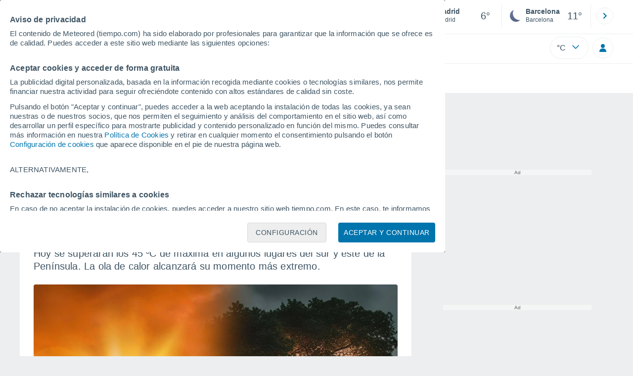

--- FILE ---
content_type: text/javascript
request_url: https://www.tiempo.com/js/bundle/article_v3_pc/15c9404690acea4f03b2.js
body_size: 3830
content:
!function(){"use strict";var e,t,r,a,n,o={1940:function(e,t,r){r.r(t),r.d(t,{Article:function(){return c}});var a=r(6875),n=r(1634),o=r(9907),i=r(5755);class c{static init(){const e=document.getElementsByClassName("cta_disc").item(0);return e&&e.addEventListener("click",(()=>{const e=i.q.getGA4Event("follow_google");i.q.push(e)})),o.A.register({selector:".tweet-cointainer, .twitter-tweet",trigger:"viewport",loader:()=>r.e(331).then(r.bind(r,1948)),controllerName:"LazyTweetsArticulos"}),o.A.register({selector:"figure.video",trigger:"viewport",loader:()=>r.e(2364).then(r.bind(r,6257)),controllerName:"LazyYtArticulos"}),n.A.ad_tappx&&o.A.register({selector:".tappx-ad",trigger:"viewport",loader:()=>r.e(6439).then(r.bind(r,387)),controllerName:"AdTappx"}),n.A.ad_taboola&&o.A.register({selector:".ad-taboola",trigger:"viewport",rootMargin:"400px",loader:()=>r.e(227).then(r.bind(r,1384)),controllerName:"AdTaboola"}),n.A.is_flowcard&&o.A.register({selector:".franjas",trigger:"viewport",rootMargin:"300px",loader:()=>r.e(4557).then(r.bind(r,594)),controllerName:"Flowcard"}),n.A.ad_dailymotion?o.A.register({trigger:"immediate",loader:()=>r.e(9828).then(r.bind(r,4223)),controllerName:"AdDailymotionArticle"}):o.A.register({trigger:"immediate",loader:()=>r.e(9828).then(r.bind(r,5585)),controllerName:"DailymotionScriptArticulos"}),!0}static scrollMenuHorizontal(){let e=document.getElementsByClassName("submenu")[0];if(e){const t=e.getElementsByTagName("li");let r=0;for(let e=0;e<t.length&&!t[e].classList.contains("activo");e++)r+=t[e].offsetWidth;e.getElementsByTagName("li"),e.scrollTo(r,0)}}static busquedasRam(){document.addEventListener("readystatechange",(()=>{if("complete"==document.readyState){let e=null,t=document.getElementsByClassName("historico-revista"),r=document.getElementsByClassName("buscador-revista");if(r){let t=r[0];if(t){let r=t.getElementsByTagName("input");e=t.getElementsByTagName("button")[0],e.addEventListener("click",(()=>{location.href=a.A.www+"/ram/?s="+r[0].value})),r[0].addEventListener("keypress",(e=>{"Enter"!==e.code&&"NumpadEnter"!==e.code||(location.href=a.A.www+"/ram/?s="+r[0].value)}))}}if(t.length>0){let e=t[0].getElementsByTagName("select")[0],r=e.getElementsByTagName("option");e.addEventListener("change",(function(){let t=r[e.selectedIndex];t.index>0&&(window.location.href=t.value)}))}}}))}}},2260:function(e,t,r){r(3749);var a=r(1634),n=r(9907);(class{static init(){return n.A.register({trigger:"immediate",loader:()=>Promise.all([r.e(7560),r.e(4232),r.e(5585)]).then(r.bind(r,5092)),controllerName:"Search"}),n.A.register({trigger:"immediate",loader:()=>Promise.all([r.e(1382),r.e(2964),r.e(3528)]).then(r.bind(r,2107)),controllerName:"Last"}),n.A.register({trigger:"immediate",loader:()=>r.e(4410).then(r.bind(r,6192)),controllerName:"MenuUpDownPc"}),n.A.register({selector:".pie-pagina",trigger:"viewport",loader:()=>r.e(6189).then(r.bind(r,7529)),controllerName:"FooterPC"}),n.A.register({selector:"#buttonSetting",trigger:"click",loader:()=>Promise.all([r.e(7560),r.e(2847),r.e(8248)]).then(r.bind(r,1886)),controllerName:"Settings"}),n.A.register({selector:"#shared, .shared",trigger:"click",loader:()=>Promise.all([r.e(2138),r.e(3738)]).then(r.bind(r,9589)),controllerName:"Share"}),(null===a.A||void 0===a.A?void 0:a.A.meteored_share)&&"sin-template"!==a.A.meteored_share.template_name&&n.A.register({trigger:"immediate",loader:()=>Promise.all([r.e(2138),r.e(3738)]).then(r.bind(r,548)),controllerName:"MeteoredShareFactoryPC"}),a.A.login&&n.A.register({trigger:"immediate",loader:()=>r.e(7094).then(r.bind(r,2210)),controllerName:"Login"}),!0}}).init()},2454:function(e,t,r){r(2260);var a=r(4094),n=r(1940),o=r(5484),i=r(9907);class c extends n.Article{static init(){return a.default.push(o.Ad),i.A.register({trigger:"immediate",loader:()=>Promise.resolve().then(r.bind(r,1940)),controllerName:"Article"}),n.Article.busquedasRam(),!0}}c.init()}},i={};function c(e){var t=i[e];if(void 0!==t)return t.exports;var r=i[e]={exports:{}};return o[e](r,r.exports,c),r.exports}c.m=o,e=[],c.O=function(t,r,a,n){if(!r){var o=1/0;for(f=0;f<e.length;f++){r=e[f][0],a=e[f][1],n=e[f][2];for(var i=!0,d=0;d<r.length;d++)(!1&n||o>=n)&&Object.keys(c.O).every((function(e){return c.O[e](r[d])}))?r.splice(d--,1):(i=!1,n<o&&(o=n));if(i){e.splice(f--,1);var l=a();void 0!==l&&(t=l)}}return t}n=n||0;for(var f=e.length;f>0&&e[f-1][2]>n;f--)e[f]=e[f-1];e[f]=[r,a,n]},r=Object.getPrototypeOf?function(e){return Object.getPrototypeOf(e)}:function(e){return e.__proto__},c.t=function(e,a){if(1&a&&(e=this(e)),8&a)return e;if("object"==typeof e&&e){if(4&a&&e.__esModule)return e;if(16&a&&"function"==typeof e.then)return e}var n=Object.create(null);c.r(n);var o={};t=t||[null,r({}),r([]),r(r)];for(var i=2&a&&e;("object"==typeof i||"function"==typeof i)&&!~t.indexOf(i);i=r(i))Object.getOwnPropertyNames(i).forEach((function(t){o[t]=function(){return e[t]}}));return o.default=function(){return e},c.d(n,o),n},c.d=function(e,t){for(var r in t)c.o(t,r)&&!c.o(e,r)&&Object.defineProperty(e,r,{enumerable:!0,get:t[r]})},c.f={},c.e=function(e){return Promise.all(Object.keys(c.f).reduce((function(t,r){return c.f[r](e,t),t}),[]))},c.u=function(e){return({225:"template",227:"ad_taboola",331:"LazyTweetsArticulos",2364:"LazyYtArticulos",2463:"template_pc2",3440:"template_pc5",3528:"LastPC",3738:"meteoredfactory",4068:"asistente16",4396:"ad-taboola-head",4410:"MenuUpDownPc",4557:"Flowcard",4953:"movil-foot",5242:"ad-taboola-body",5585:"SearchV4",6189:"FooterPC",6249:"template_pc4",6260:"template_pc1",6406:"User",6439:"AdTappx",6479:"template_pc",6703:"performance",6916:"ad-taboola-flush",7094:"Login",8248:"Settings",9069:"template_pc0",9654:"template_pc3",9828:"ad_dailymotion"}[e]||e)+"/"+{225:"d46eb293e136c729daf3",227:"ca90c998db34da2cafb8",331:"14767b310edc2cf2bf0d",342:"56aa1b13e19f18ed59bd",647:"a2ec040adb011b9a1f07",940:"b1e767d5134f7a1dc358",947:"39fe4afa455e904b7127",1043:"2bfef43479f199b526ae",1109:"be9a3fc11800f2648922",1119:"d23751568e8db181eb8c",1382:"e359f7f61286506132b3",1544:"6c8a5705f325ec99e5be",2109:"11a5947370587f424b2b",2138:"7a50aa51023e03fb901e",2206:"da3a2bbd34fc685b2c13",2364:"9f425a35436e820f9ce7",2398:"e3421202ec8d77fd1c35",2463:"6db96a729850ffa31d58",2847:"37d6e93eff828bf9c7a3",2859:"ef27af064b699b9a8fff",2964:"cc6337968942afe9a389",3029:"606effc37be7cebac7b0",3110:"e6d3b79f9a20141f1675",3242:"429cba8b16e987a8753e",3277:"b886410fbcb0369db176",3440:"d38f2eff4e9d517ec58d",3520:"4235db4e8c16d03ae2ac",3528:"fdd8a08b53c51ed9b8f5",3738:"0686ab32fc4b3cd2e772",4068:"25bfcdd42f3dc8695709",4232:"9d8dfc42256505de86b3",4396:"a8445e910b9918c8ab11",4410:"0febe93c2782daa781e4",4557:"66272cec29212e50344d",4635:"4db92f9c57fa677f9b39",4836:"2b2af7777e49488894a6",4953:"9c9bef792a5ad99c556c",5242:"e60564fa276395359d7b",5385:"04a043f31d04a3cded33",5504:"9c97ffe778bed2044b07",5585:"8f0bc49fcc948967db6d",5749:"5bc80dc43b1f24de81be",5780:"9dedb0087d54c119abdb",6153:"ef3ba1c81dacf6fc6c80",6189:"f0996a325707b0cdd89f",6249:"ea6c3a0adf921d332364",6260:"450ea04d8f08aa34315a",6406:"c3f152bb74bce55f36c5",6439:"fc043ffa122e06253e77",6479:"f2f5e929ae0d9b260906",6703:"7c2f74a1443ee39d5e61",6745:"ff92fc6d4a409bc2e4dd",6916:"8934a3df0e9d7b8381cc",7091:"49296bf794f852c3e8a6",7094:"56f2fae8d5d7c0d70b28",7323:"3c92e8618b244034209e",7569:"ab1585519c2bfd1bf537",7605:"c5530db88078687c74ef",8248:"f1a0581718735e3a2508",9069:"d7b0d5edf46e5fea2eac",9229:"abfc4e17b237614dc8da",9654:"a7fd2f9b96a33eab91e4",9658:"ec71aa04d338deb5072b",9828:"9aca1bb793bc2109d2e2",9940:"e8654a0373c991aad1ca"}[e]+".js"},c.miniCssF=function(e){},c.g=function(){if("object"==typeof globalThis)return globalThis;try{return this||new Function("return this")()}catch(e){if("object"==typeof window)return window}}(),c.o=function(e,t){return Object.prototype.hasOwnProperty.call(e,t)},a={},n="tiempo:",c.l=function(e,t,r,o){if(a[e])a[e].push(t);else{var i,d;if(void 0!==r)for(var l=document.getElementsByTagName("script"),f=0;f<l.length;f++){var s=l[f];if(s.getAttribute("src")==e||s.getAttribute("data-webpack")==n+r){i=s;break}}i||(d=!0,(i=document.createElement("script")).charset="utf-8",c.nc&&i.setAttribute("nonce",c.nc),i.setAttribute("data-webpack",n+r),i.src=e),a[e]=[t];var b=function(t,r){i.onerror=i.onload=null,clearTimeout(u);var n=a[e];if(delete a[e],i.parentNode&&i.parentNode.removeChild(i),n&&n.forEach((function(e){return e(r)})),t)return t(r)},u=setTimeout(b.bind(null,void 0,{type:"timeout",target:i}),12e4);i.onerror=b.bind(null,i.onerror),i.onload=b.bind(null,i.onload),d&&document.head.appendChild(i)}},c.r=function(e){"undefined"!=typeof Symbol&&Symbol.toStringTag&&Object.defineProperty(e,Symbol.toStringTag,{value:"Module"}),Object.defineProperty(e,"__esModule",{value:!0})},c.p="/js/bundle/",function(){var e={4377:0,6780:0};c.f.j=function(t,r){var a=c.o(e,t)?e[t]:void 0;if(0!==a)if(a)r.push(a[2]);else{var n=new Promise((function(r,n){a=e[t]=[r,n]}));r.push(a[2]=n);var o=c.p+c.u(t),i=new Error;c.l(o,(function(r){if(c.o(e,t)&&(0!==(a=e[t])&&(e[t]=void 0),a)){var n=r&&("load"===r.type?"missing":r.type),o=r&&r.target&&r.target.src;i.message="Loading chunk "+t+" failed.\n("+n+": "+o+")",i.name="ChunkLoadError",i.type=n,i.request=o,a[1](i)}}),"chunk-"+t,t)}},c.O.j=function(t){return 0===e[t]};var t=function(t,r){var a,n,o=r[0],i=r[1],d=r[2],l=0;if(o.some((function(t){return 0!==e[t]}))){for(a in i)c.o(i,a)&&(c.m[a]=i[a]);if(d)var f=d(c)}for(t&&t(r);l<o.length;l++)n=o[l],c.o(e,n)&&e[n]&&e[n][0](),e[n]=0;return c.O(f)},r=self.webpackChunktiempo=self.webpackChunktiempo||[];r.forEach(t.bind(null,0)),r.push=t.bind(null,r.push.bind(r))}();var d=c.O(void 0,[3749,7560],(function(){return c(2454)}));d=c.O(d)}();

--- FILE ---
content_type: application/javascript; charset=utf-8
request_url: https://fundingchoicesmessages.google.com/f/AGSKWxW2JYH1p5CcCqCu4VK0d7PfknncfhSwGfb_8ggd_Lna4WbqscHjLUrLyJsHt5HPr_SiSpZfxPcidiDRIPGcw3Bnpp5zipDRMgc8h25WRK5F1eeu2myLhcZRlv6WwUJgVgqd8U5Z_txgDH1J7dahXxtLDwx1-rWRTgEhYmkLixnAcsHXxi7Mg66tnhm9/_/commercial_top./bannerad3./flash/advertis/ad-choices-.initdoubleclickadselementcontent?
body_size: -1286
content:
window['51f6ad2e-ebb1-469d-bb71-d6de2019986a'] = true;